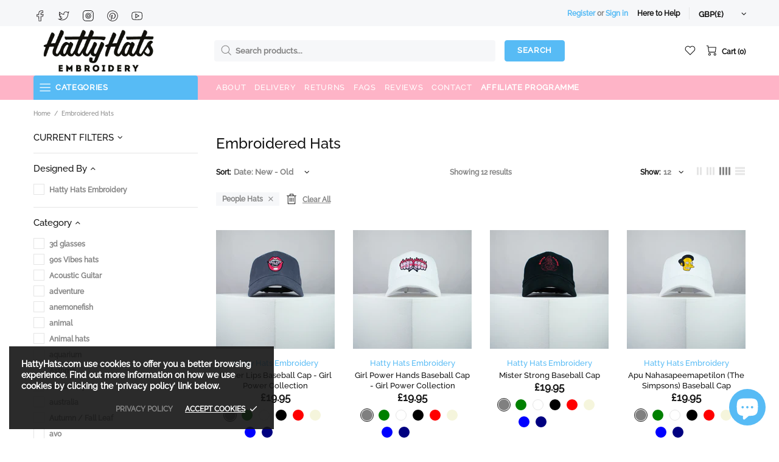

--- FILE ---
content_type: text/css
request_url: https://www.hattyhats.com/cdn/shop/t/56/assets/theme-skin-10.min.css?v=145137994091881672591628062538
body_size: -375
content:
@media (min-width:1025px){.promobox--modification-1:hover .promobox__text-1{color:var(--theme-primary)}}@media (min-width:1025px){.promobox--modification-2:hover .promobox__bg{background-color:var(--theme-primary)}}@media (min-width:1025px){.promobox--modification-2:hover .promobox__text-1,.promobox--modification-2:hover .promobox__text-2,.promobox--modification-2:hover .promobox__text-3{color:var(--theme2)}}

--- FILE ---
content_type: text/javascript
request_url: https://www.hattyhats.com/cdn/shop/t/56/assets/sca.affiliate.data.js?v=26350911334691507291658809772
body_size: -377
content:
var SCAAFMessageBar = {"id":860,"shop_id":57577,"referral_enable":1,"referral_content":"By shopping at Hatty Hats Embroidery you're currently supporting {affiliate_name}","referral_font":"Poppins","referral_font_size":12,"referral_text_color":"#ffffff","referral_background_color":"#feb4c7","not_referral_enable":0,"not_referral_content":null,"not_referral_font":"Poppins","not_referral_font_size":14,"not_referral_text_color":"#ffffff","not_referral_background_color":"#000000","created_at":"2022-04-05 11:43:37","updated_at":"2022-04-05 11:43:37"};

--- FILE ---
content_type: text/javascript
request_url: https://www.hattyhats.com/cdn/shop/t/56/assets/module.collections.min.js?v=180909566866857810701628062482
body_size: 3215
content:
(function($){"use strict";theme.ProductsView=function(){function e(){this.selectors={view:".js-products-view"},$(this.selectors.view).length&&this.init()}e.prototype=$.extend({},e.prototype,{init:function(){var e=this,a=localStorage.getItem("products-view");if(-1!==window.location.href.indexOf("products-view=reset")&&(a=null,localStorage.setItem("products-view",null)),a){var t=$(this.selectors.view+" [data-js-products-grid-buttons]");a=JSON.parse(a),t.each((function(){var t=$(this),n=!0;$.each(a,(function(e,a){if(t.attr("data-value-"+e)!==a){var o="data-active-"+e;t.attr("data-value-"+e,a),t.find("[data-value]").removeAttr(o),t.find('[data-value="'+a+'"]').attr(o,!0),n=!1}})),n||e.update(t)}))}$body.on("click",this.selectors.view+" [data-js-products-grid-buttons] [data-value]",(function(){var a=$(this),t=a.parents("[data-js-products-grid-buttons]"),n=a.attr("data-value"),o=theme.current.bp,r="data-active-"+o;if(!a[0].hasAttribute(r)){var i={};t.find("[data-value]").removeAttr(r),a.attr(r,!0),t.attr("data-value-"+o,n),e.update(t),$.each(theme.breakpoints.values,(function(e,a){i[e]=t.attr("data-value-"+e)})),localStorage.setItem("products-view",JSON.stringify(i))}}))},update:function(e){var a=e.parents(this.selectors.view).find("[data-js-products]"),t=$("[data-js-products-grid-buttons]"),n="";t.length&&($.each(theme.breakpoints.values,(function(e){var o=t.attr("data-value-"+e),r="list"===o?12:12/+o;a[1==+o?"addClass":"removeClass"]("products-view-centered-"+e),a["list"===o?"addClass":"removeClass"]("products-view-list-"+e),n+=" col-","xs"!==e&&(n+=e+"-"),n+=r})),a.find("[data-js-product]").parent().attr("class",n),$window.trigger("checkImages"))}}),theme.ProductsView=new e},theme.Collections=function(){function Collections(){var e=$(".js-collections");this.dom={$collections:e,$body:e.find("[data-js-collections-body]"),$sidebar:$("[data-js-collection-sidebar]"),$pagination:e.find("[data-js-collection-pagination]"),$filtersCount:e.find("[data-js-collection-filters-count]")},this.current={xhr:null,handle:null},this.dom.$collections.length&&this.load()}Collections.prototype=$.extend({},Collections.prototype,{_parseURL:function(){var e=window.location.href.split(theme.routes.collections_url+"/")[1].split("?"),a=e[0].split("/"),t=e[1]?e[1].split("&"):void 0,n={handle:a[0],params:{tags:[],vendors:[],types:[],options:[],title:null,price_from:null,price_to:null,only_available_enable:null,logic_or_enable:null,page:null,view:null,sort_by:null}};return a[1]&&(n.params.tags=n.params.tags.concat(a[1].split("+"))),$.each(t,(function(e,a){var t=a.split("="),o=t[0],r=t[1];"constraint"===o?r.split("+").map((function(e){n.params.tags.push(decodeURIComponent(e.replace(/-/g," ")))})):"q"===o?$.each(r.split("+"),(function(e,a){var t=a.split("_:"),o=t[0],r=t[1];"tg"===o?n.params.tags.push(decodeURIComponent(r)):"vd"===o?n.params.vendors.push(decodeURIComponent(r)):"tp"===o?n.params.types.push(decodeURIComponent(r)):"opt"===o?(r=r.split("::"),n.params.options.push(decodeURIComponent(r[0])+"::"+decodeURIComponent(r[1]))):"tt"===o?n.params.title=decodeURIComponent(r):"prf"===o?n.params.price_from=r:"prt"===o?n.params.price_to=r:"oa"===o?n.params.only_available_enable="true"===r||"false"!==r&&null:"lo"===o?n.params.logic_or_enable="true"===r||"false"!==r&&null:"pg"===o&&(n.params.page=r)})):"view"===o?n.params.view=r:"sort_by"===o?n.params.sort_by=r:"page"===o&&(n.params.page=r)})),n},_buildURL:function(e){var a=theme.routes.collections_url+"/"+e.handle,t=a,n=[],o=[];function r(e,a){for(var t,n=[],o=0;o<e.length;o++)a?(t=e[o].split(a),n[o]=encodeURIComponent(t[0])+a+encodeURIComponent(t[1])):n[o]=encodeURIComponent(e[o]);return n}return!0===window.page.default.only_available||!0===window.page.default.logic_or||e.params.vendors.length||e.params.types.length||e.params.options.length||null!==e.params.title||null!==e.params.price_from||null!==e.params.price_to||null!=e.params.only_available_enable||null!=e.params.logic_or_enable?(n[0]=[],e.params.tags.length&&n[0].push("tg_:"+r(e.params.tags).join("+tg_:")),e.params.vendors.length&&n[0].push("vd_:"+r(e.params.vendors).join("+vd_:")),e.params.types.length&&n[0].push("tp_:"+r(e.params.types).join("+tp_:")),e.params.options.length&&n[0].push("opt_:"+r(e.params.options,"::").join("+opt_:")),null!==e.params.title&&n[0].push("tt_:"+encodeURIComponent(e.params.title)),null!==e.params.price_from&&n[0].push("prf_:"+e.params.price_from),null!==e.params.price_to&&n[0].push("prt_:"+e.params.price_to),null!==e.params.only_available_enable&&e.params.only_available_enable!==window.page.default.only_available&&n[0].push("oa_:"+e.params.only_available_enable),null!==e.params.logic_or_enable&&e.params.logic_or_enable!==window.page.default.logic_or&&n[0].push("lo_:"+e.params.logic_or_enable),null!==e.params.page&&1!==e.params.page&&n[0].push("pg_:"+e.params.page),n[0].length?n[0]="q="+n[0].join("+"):n=[]):(e.params.tags.length&&n.push("constraint="+r(e.params.tags.map((function(e){return e.replace(/ /g,"-")}))).join("+")),null!==e.params.page&&1!==e.params.page&&n.push("page="+e.params.page)),null!==e.params.sort_by&&e.params.sort_by!==window.page.default.sort_by&&n.push("sort_by="+e.params.sort_by),o=n.slice(),null!==e.params.view&&e.params.view!==window.page.default.view_length?(n.push("view="+e.params.view),o.push("view="+e.params.view+"-ajax")):o.push("view=ajax"),n.length&&(a+="?"+n.join("&")),{history:a,ajax:t+="?"+o.join("&")}},_changeURL:function(e,a){("onchange.pagination"!==a||"button_load_more"!==window.page.default.pagination_type&&"infinite_scroll"!==window.page.default.pagination_type)&&history.pushState({foo:"filters"},e,e)},_changeObj:function(e,a,t,n){var o,r=$.extend(!0,{},e),i=r;return-1!==a.indexOf("params.")&&(i=r.params,a=a.replace("params.","")),"change"===t?i[a]=n:"add"===t?-1===i[a].indexOf(n)&&i[a].push(n):"remove"===t&&-1!==(o=i[a].indexOf(n))&&i[a].splice(o,1),r},_setControls:function(e){var a=window.page.default.only_available,t=window.page.default.logic_or;null!==e.params.only_available_enable&&(a=e.params.only_available_enable),null!==e.params.logic_or_enable&&(t=e.params.logic_or_enable),$('[name="collection"]').prop("checked",!1).filter('[value="'+e.handle+'"]').prop("checked","checked"),$('[name="collection_with_tag"], [name="filter_by_tag"], [name="filter_by_color"], [name="filter_by_vendor"], [name="filter_by_type"], [name="filter_by_option"]').prop("checked",!1),$('[name="filter_by_title"]').val(""),theme.RangeOfPrice&&theme.RangeOfPrice.reset(),$.each(e.params.tags,(function(e,a){$('[name="collection_with_tag"][value="'+a+'"]').prop("checked","checked"),$('[name="filter_by_tag"][value="'+a+'"]').prop("checked","checked"),$('[name="filter_by_color"][value="'+a+'"]').prop("checked","checked")})),$.each(e.params.vendors,(function(e,a){$('[name="filter_by_vendor"][value="'+a+'"]').prop("checked","checked")})),$.each(e.params.types,(function(e,a){$('[name="filter_by_type"][value="'+a+'"]').prop("checked","checked")})),$.each(e.params.options,(function(e,a){$('[name="filter_by_option"][value="'+a+'"]').prop("checked","checked")})),$('[name="filter_by_title"]').val(e.params.title?e.params.title:""),$('[name="only_available"]').prop("checked",!!a&&"checked"),$('[name="logic_or"]').prop("checked",!!t&&"checked"),$('[name="sort_by"]').val(null!==e.params.sort_by?e.params.sort_by:window.page.default.sort_by).trigger("update"),$('[name="view_length"]').val(null!==e.params.view?e.params.view:window.page.default.view_length).trigger("update"),theme.RangeOfPrice&&theme.RangeOfPrice.update(e.params.price_from,e.params.price_to)},_loadContent:function(url,obj,event){var _=this;this.current.xhr&&this.current.xhr.abort(),theme.Loader.set($('[data-js-collection-replace="products"]').parent(),{fixed:!0,spinner:!theme.current.is_mobile&&null}),this.xhr=$.ajax({type:"GET",url:url,cache:!1,dataType:"html",success:function(data){var parser=new DOMParser,$new_page=$(parser.parseFromString(data,"text/html")),replace_find="[data-js-collection-replace]",head_sections_arr=[];function stickyProcessAndDisable(){theme.StickySidebar&&theme.StickySidebar.update("listener-process"),theme.StickySidebar&&theme.StickySidebar.update("listener-disable")}if(theme.ProductsView&&theme.ProductsView.update($new_page.find("[data-js-products]")),_.current.handle===obj.handle&&(replace_find+=":not([data-js-collection-replace-only-full])"),theme.StickySidebar&&theme.StickySidebar.update("listener-enable"),$(replace_find).each((function(){var $this=$(this),name=$this.attr("data-js-collection-replace"),$element=$('[data-js-collection-replace="'+name+'"]'),$page_element=$new_page.find('[data-js-collection-replace="'+name+'"]'),$section;"onchange.pagination"!==event||"products"!==name||"button_load_more"!==window.page.default.pagination_type&&"infinite_scroll"!==window.page.default.pagination_type?($element.replaceWith($page_element),$page_element[0].hasAttribute("data-js-collection-manual-visible")&&$page_element.parents("[data-js-collection-manual-visible-section]")["true"===$page_element.attr("data-js-collection-manual-visible")?"removeClass":"addClass"]("d-none-important"),$page_element[0].hasAttribute("data-js-collection-replace-hide-empty")&&($section=$page_element.parents("[data-js-collection-nav-section]"),$section[$page_element.find("input, [data-filter-type]").length?"removeClass":"addClass"]("d-none")),"fullwidth-head"===name||"head"===name?head_sections_arr.push($page_element.parents("[data-section-type]")):"products"===name?theme.Loader.unset($page_element.parent()):"js-settings"==name&&eval($page_element.text()),$element.remove()):($element.append($page_element.children()),"products"===name&&theme.Loader.unset($element.parent()))})),_.current.handle!==obj.handle&&($new_page.find("[data-js-collection-visible-element]").each((function(){var e=$(this),a=e.attr("data-js-collection-visible-element");$('[data-js-collection-visible-element="'+a+'"]')["true"===e.attr("data-js-collection-visible")?"removeClass":"addClass"]("d-none-important")})),null===obj.params.sort_by&&_.dom.$body.find('[name="sort_by"]').val(window.page.default.sort_by).trigger("update"),null===obj.params.view&&_.dom.$body.find('[name="view_length"]').val(window.page.default.view_length).trigger("update")),_.dom.$pagination=_.dom.$body.find("[data-js-collection-pagination]"),_.dom.$filtersCount.length){const e=obj.params.tags.length+obj.params.vendors.length+obj.params.types.length+obj.params.options.length+(obj.params.title?1:0)+(obj.params.price_to||obj.params.price_from?1:0);_.dom.$filtersCount.html(e>0?theme.strings.collections.control.button_sidebar_filters_count.replace("{{ count }}",e):"")}theme.current.is_mobile&&theme.Loader.unset(_.dom.$sidebar),theme.ImagesLazyLoad.update(),theme.ProductCurrency.update(),theme.StoreLists.checkProductStatus(),theme.ProductCountdown.init(_.dom.$body.find(".js-countdown")),theme.ProductReview.update(),stickyProcessAndDisable(),head_sections_arr.length&&$(head_sections_arr).each((function(e,a){$(a).one("section:reloaded",(function(){theme.StickySidebar&&theme.StickySidebar.update(null,1)})).trigger("section.reload")})),theme.Tooltip&&theme.Tooltip.init(),$new_page.remove(),_.current.handle=obj.handle,_.current.xhr=null}})},_onChangeHistory:function(e){var a=this._buildURL(e);theme.current.is_mobile&&theme.Loader.set(this.dom.$sidebar,{fixed:!0}),this._setControls(e),this._loadContent(a.ajax,e)},_onChangeControls:function(e,a){var t=this._buildURL(e);theme.current.is_mobile&&theme.Loader.set(this.dom.$sidebar,{fixed:!0}),!0===window.page.default.reload_type_ajax?(this._changeURL(t.history,a),this._loadContent(t.ajax,e,a)):window.location.href=t.history},changePriceParams:function(e,a){var t=this._parseURL(),n=$.extend(!0,{},t);n=this._changeObj(n,"params.price_from","change",e),n=this._changeObj(n,"params.price_to","change",a),this._onChangeControls(n)},load:function(){var e=this;function a(a,t){var n=e._parseURL(),o=$.extend(!0,{},n),r=e.dom.$sidebar.find('[name="collection"]:checked').val();o=e._changeObj(o,"handle","change",r),o=e._changeObj(o,"params.page","change",null),a?(o=e._changeObj(o,"params.tags","change",[]),o=e._changeObj(o,"params.vendors","change",[]),o=e._changeObj(o,"params.types","change",[]),o=e._changeObj(o,"params.options","change",[]),o=e._changeObj(o,"params.title","change",null),o=e._changeObj(o,"params.price_from","change",null),o=e._changeObj(o,"params.price_to","change",null),$("[data-js-collection-current-tags] [data-filter-type]").remove(),$('[name="collection_with_tag"], [name="filter_by_tag"], [name="filter_by_color"], [name="filter_by_vendor"], [name="filter_by_type"], [name="filter_by_option"]').prop("checked",!1),$('[name="filter_by_title"]').val(""),theme.RangeOfPrice&&theme.RangeOfPrice.reset()):e.dom.$sidebar.find('[name="collection_with_tag"]').each((function(){var a=$(this),t=a.val();o=a.is(":checked")?e._changeObj(o,"params.tags","add",t):e._changeObj(o,"params.tags","remove",t)})),t&&t(o),e._onChangeControls(o)}function t(){var a=e._parseURL(),t=$.extend(!0,{},a),n=e.dom.$sidebar.find('[name="filter_by_title"]').val();t=e._changeObj(t,"params.page","change",null),t=n.length?e._changeObj(t,"params.title","change",n):e._changeObj(t,"params.title","change",null),e._onChangeControls(t)}this.dom.$sidebar.on("change",'[name="collection"]',(function(){a(!0)})),this.dom.$sidebar.on("change",'[name="collection_with_tag"]',(function(){var t=$(this),n=t.parents(".collections-menu__item").find('[name="collection"]'),o=$('[name="collection"]').not(n),r=n.is(":checked");o.prop("checked",!1),n.prop("checked","checked"),a(!r,(function(a){r||(t.prop("checked","checked"),a=$.extend(!0,a,e._changeObj(a,"params.tags","add",t.val())))}))})),this.dom.$sidebar.on("change",'[name="filter_by_tag"], [name="filter_by_color"]',(function(){var a=e._parseURL(),t=$.extend(!0,{},a),n=$(this),o=n.val();t=e._changeObj(t,"params.page","change",null),t=n.is(":checked")?e._changeObj(t,"params.tags","add",o):e._changeObj(t,"params.tags","remove",o),e._onChangeControls(t)})),this.dom.$sidebar.on("change",'[name="filter_by_vendor"]',(function(){var a=e._parseURL(),t=$.extend(!0,{},a),n=$(this),o=n.val();t=e._changeObj(t,"params.page","change",null),t=n.is(":checked")?e._changeObj(t,"params.vendors","add",o):e._changeObj(t,"params.vendors","remove",o),e._onChangeControls(t)})),this.dom.$sidebar.on("change",'[name="filter_by_type"]',(function(){var a=e._parseURL(),t=$.extend(!0,{},a),n=$(this),o=n.val();t=e._changeObj(t,"params.page","change",null),t=n.is(":checked")?e._changeObj(t,"params.types","add",o):e._changeObj(t,"params.types","remove",o),e._onChangeControls(t)})),this.dom.$sidebar.on("change",'[name="filter_by_option"]',(function(){var a=e._parseURL(),t=$.extend(!0,{},a),n=$(this),o=n.val();t=e._changeObj(t,"params.page","change",null),t=n.is(":checked")?e._changeObj(t,"params.options","add",o):e._changeObj(t,"params.options","remove",o),e._onChangeControls(t)})),this.dom.$sidebar.on("change",'[name="only_available"]',(function(){var a=e._parseURL(),t=$.extend(!0,{},a),n=$(this);t=e._changeObj(t,"params.page","change",null),t=e._changeObj(t,"params.only_available_enable","change",n.is(":checked")),e._onChangeControls(t)})),this.dom.$sidebar.on("change",'[name="logic_or"]',(function(){var a=e._parseURL(),t=$.extend(!0,{},a),n=$(this);t=e._changeObj(t,"params.page","change",null),t=e._changeObj(t,"params.logic_or_enable","change",n.is(":checked")),e._onChangeControls(t)})),this.dom.$sidebar.on("click","[data-js-collection-filter-by-title] button",(function(){t()})),this.dom.$sidebar.on("keyup","[data-js-collection-filter-by-title] input",$.debounce(700,(function(){t()}))),$body.on("click","[data-js-collection-current-tags] [data-filter-type]",(function(){var a=e._parseURL(),t=$.extend(!0,{},a),n=$(this),o=$(this).attr("data-filter-type"),r=n.attr("data-value");t=e._changeObj(t,"params.page","change",null),"tg"===o?t=e._changeObj(t,"params.tags","remove",r):"vd"===o?t=e._changeObj(t,"params.vendors","remove",r):"tp"===o?t=e._changeObj(t,"params.types","remove",r):"opt"===o?t=e._changeObj(t,"params.options","remove",r):"tt"===o?t=e._changeObj(t,"params.title","change",null):"pr"===o&&(t=e._changeObj(t,"params.price_from","change",null),t=e._changeObj(t,"params.price_to","change",null)),e._setControls(t),e._onChangeControls(t),n.remove()})),$body.on("click","[data-js-collection-current-tags-clear]",(function(){var a=e._parseURL(),t=$.extend(!0,{},a);t=e._changeObj(t,"params.tags","change",[]),t=e._changeObj(t,"params.vendors","change",[]),t=e._changeObj(t,"params.types","change",[]),t=e._changeObj(t,"params.options","change",[]),t=e._changeObj(t,"params.title","change",null),t=e._changeObj(t,"params.price_from","change",null),t=e._changeObj(t,"params.price_to","change",null),t=e._changeObj(t,"params.page","change",null),e._setControls(t),e._onChangeControls(t),$("[data-js-collection-current-tags] [data-filter-type]").remove()})),this.dom.$body.on("change","[data-js-collection-sort-by] select",(function(){var a=e._parseURL(),t=$.extend(!0,{},a),n=$(this);t=e._changeObj(t,"params.page","change",null),t=e._changeObj(t,"params.sort_by","change",n.val()),e._onChangeControls(t)})),this.dom.$body.on("change","[data-js-collection-view-length] select",(function(){var a=e._parseURL(),t=$.extend(!0,{},a),n=$(this);t=e._changeObj(t,"params.page","change",null),t=e._changeObj(t,"params.view","change",n.val()),e._onChangeControls(t)})),this.dom.$body.on("click","[data-js-collection-pagination] a",(function(a){var t,n=e._parseURL(),o=$.extend(!0,{},n),r=$(this),i=r.attr("data-value")||r.attr("href").split("page=")[1].split("&")[0];return $('[name="page"]').val(i),o=e._changeObj(o,"params.page","change",i>1?i:null),e._onChangeControls(o,"onchange.pagination"),"button_load_more"!==window.page.default.pagination_type&&"infinite_scroll"!==window.page.default.pagination_type&&!0===window.page.default.reload_type_ajax&&(t=theme.StickyHeader&&theme.StickyHeader.$sticky?theme.StickyHeader.$sticky.stickyHeader("getStickyHeight"):0,$html.add($body).velocity("stop").velocity("scroll",{offset:e.dom.$body.find("[data-js-products]").offset().top-t,duration:1e3*theme.animations.pagination.scroll_duration})),a.preventDefault(),!1})),this.dom.$pagination.length&&"infinite_scroll"===window.page.default.pagination_type&&setTimeout((function(){$window.on("scroll",(function(){e.dom.$pagination[0].getBoundingClientRect().top<theme.current.height&&!e.dom.$pagination[0].hasAttribute("data-js-loading")&&(e.dom.$pagination.attr("data-js-loading",!0),e.dom.$pagination.find("a").trigger("click"))}))}),500),!0===window.page.default.reload_type_ajax&&$window.on("popstate",(function(){var a=e._parseURL();e._onChangeHistory(a)}))}}),theme.Collections=new Collections},$((function(){theme.ProductsView(),theme.Collections()}))})(jQueryTheme);

--- FILE ---
content_type: text/javascript
request_url: https://www.hattyhats.com/cdn/shop/t/56/assets/sca.affiliate.data.js?v=26350911334691507291658809772
body_size: -435
content:
var SCAAFMessageBar = {"id":860,"shop_id":57577,"referral_enable":1,"referral_content":"By shopping at Hatty Hats Embroidery you're currently supporting {affiliate_name}","referral_font":"Poppins","referral_font_size":12,"referral_text_color":"#ffffff","referral_background_color":"#feb4c7","not_referral_enable":0,"not_referral_content":null,"not_referral_font":"Poppins","not_referral_font_size":14,"not_referral_text_color":"#ffffff","not_referral_background_color":"#000000","created_at":"2022-04-05 11:43:37","updated_at":"2022-04-05 11:43:37"};